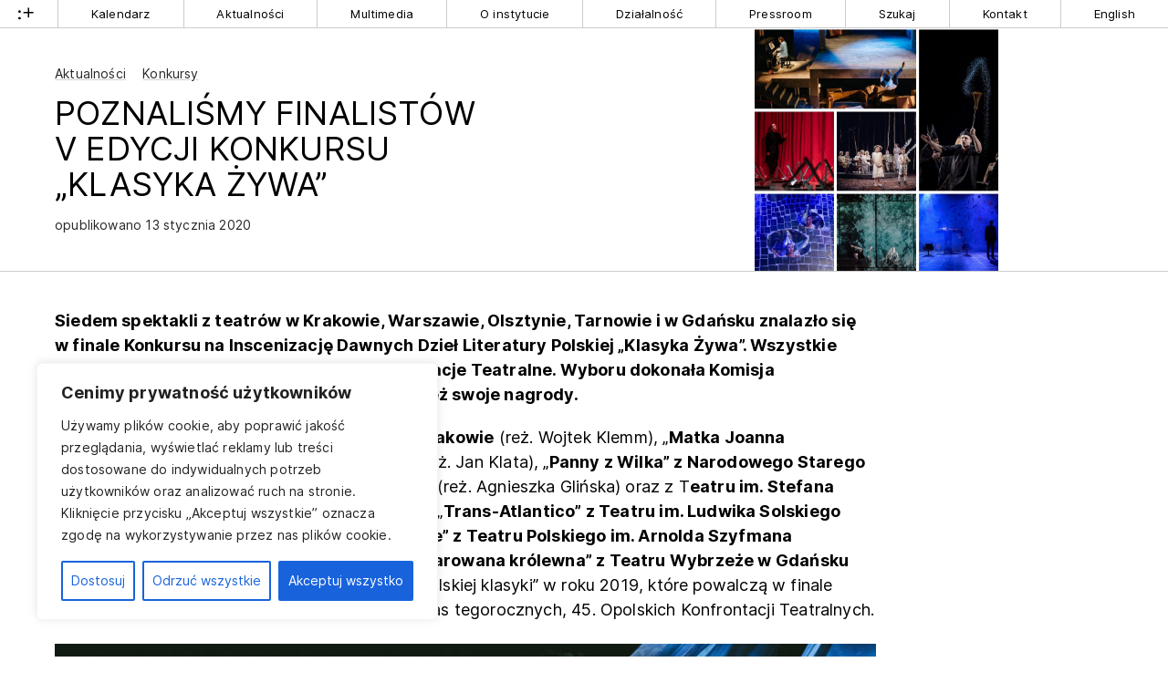

--- FILE ---
content_type: text/html; charset=UTF-8
request_url: https://www.instytut-teatralny.pl/2020/01/13/poznalismy-finalistow-v-edycji-konkursu-klasyka-zywa/
body_size: 17661
content:
<!DOCTYPE html>
<html class="no-mobile" lang="pl">
<head>
<meta http-equiv="Content-Type" content="text/html; charset=UTF-8">
<title>Poznaliśmy finalistów V edycji Konkursu &#8222;Klasyka Żywa&#8221; &mdash;  Instytut Teatralny im. Zbigniewa Raszewskiego</title>
<meta name="facebook-domain-verification" content="nu3t391h6hktvp5amu03ncglv1map2" />
<meta name="viewport" content="width=device-width,initial-scale=1,user-scalable=yes"> 
<link rel="alternate" type="application/rss+xml" title="RSS" href="/feed/"> 
<script>
	window.wp_is_mobile=false;
	window.imd='https://www.instytut-teatralny.pl/wp-content/themes/it_2022/img'; 
</script>



	<meta name="twitter:image" content="https://www.instytut-teatralny.pl/wp-content/uploads/2020/04/kolaz-jpg1.jpg">
	<meta property="og:image" content="https://www.instytut-teatralny.pl/wp-content/uploads/2020/04/kolaz-jpg1.jpg">	
	<meta property="og:image:width" content="800">
	<meta property="og:image:height" content="800">
		 

<meta name="description" content="Siedem spektakli z teatrów w Krakowie, Warszawie, Olsztynie, Tarnowie i w Gdańsku znalazło się w finale Konkursu na Inscenizację...">
<meta name="twitter:card" content="summary_large_image">
<meta name="twitter:title" content="Poznaliśmy finalistów V edycji Konkursu &#8222;Klasyka Żywa&#8221;   ">
<meta name="twitter:site" content="@inteatralny">
<meta name="twitter:description" content="Strona, na której dokumentujemy i opisujemy działalność Instytutu Teatralnego im. Zbigniewa Raszewskiego">
	

<meta name='robots' content='max-image-preview:large' />
	<style>img:is([sizes="auto" i], [sizes^="auto," i]) { contain-intrinsic-size: 3000px 1500px }</style>
	
<!-- Google Tag Manager for WordPress by gtm4wp.com -->
<script data-cfasync="false" data-pagespeed-no-defer>
	var gtm4wp_datalayer_name = "dataLayer";
	var dataLayer = dataLayer || [];
</script>
<!-- End Google Tag Manager for WordPress by gtm4wp.com --><link rel='dns-prefetch' href='//challenges.cloudflare.com' />
<link rel='stylesheet' id='theme-main-css' href='https://www.instytut-teatralny.pl/wp-content/uploads/wp-less/it_2022/style-a4e7efd078.css' type='text/css' media='all' />
<link rel='stylesheet' id='gutenberg-pdfjs-style-css' href='https://www.instytut-teatralny.pl/wp-content/plugins/pdfjs-viewer-shortcode/inc/../blocks/build/style-index.css?ver=1765401986' type='text/css' media='all' />
<style id='classic-theme-styles-inline-css' type='text/css'>
/*! This file is auto-generated */
.wp-block-button__link{color:#fff;background-color:#32373c;border-radius:9999px;box-shadow:none;text-decoration:none;padding:calc(.667em + 2px) calc(1.333em + 2px);font-size:1.125em}.wp-block-file__button{background:#32373c;color:#fff;text-decoration:none}
</style>
<link rel='stylesheet' id='contact-form-7-css' href='https://www.instytut-teatralny.pl/wp-content/plugins/contact-form-7/includes/css/styles.css?ver=6.1.4' type='text/css' media='all' />
<link rel='stylesheet' id='ari-fancybox-css' href='https://www.instytut-teatralny.pl/wp-content/plugins/ari-fancy-lightbox/assets/fancybox/jquery.fancybox.min.css?ver=1.4.1' type='text/css' media='all' />
<style id='ari-fancybox-inline-css' type='text/css'>
BODY .fancybox-container{z-index:200000}BODY .fancybox-is-open .fancybox-bg{opacity:0.87}BODY .fancybox-bg {background-color:#0f0f11}BODY .fancybox-thumbs {background-color:#ffffff}
</style>
<script type="text/javascript" id="cookie-law-info-js-extra">
/* <![CDATA[ */
var _ckyConfig = {"_ipData":[],"_assetsURL":"https:\/\/www.instytut-teatralny.pl\/wp-content\/plugins\/cookie-law-info\/lite\/frontend\/images\/","_publicURL":"https:\/\/www.instytut-teatralny.pl","_expiry":"365","_categories":[{"name":"niezb\u0119dny","slug":"necessary","isNecessary":true,"ccpaDoNotSell":true,"cookies":[{"cookieID":"PHPSESSID","domain":"instytut-teatralny.pl","provider":""},{"cookieID":"cookieyes-consent","domain":"instytut-teatralny.pl","provider":""}],"active":true,"defaultConsent":{"gdpr":true,"ccpa":true}},{"name":"Funkcjonalny","slug":"functional","isNecessary":false,"ccpaDoNotSell":true,"cookies":[],"active":true,"defaultConsent":{"gdpr":false,"ccpa":false}},{"name":"Analityka","slug":"analytics","isNecessary":false,"ccpaDoNotSell":true,"cookies":[{"cookieID":"_ga*, _gid","domain":"instytut-teatralny.pl","provider":"googletagmanager.com"},{"cookieID":"_fbp*","domain":"instytut-teatralny.pl","provider":"facebook.net"}],"active":true,"defaultConsent":{"gdpr":false,"ccpa":false}},{"name":"Wyst\u0119p","slug":"performance","isNecessary":false,"ccpaDoNotSell":true,"cookies":[],"active":true,"defaultConsent":{"gdpr":false,"ccpa":false}},{"name":"Reklama","slug":"advertisement","isNecessary":false,"ccpaDoNotSell":true,"cookies":[],"active":true,"defaultConsent":{"gdpr":false,"ccpa":false}}],"_activeLaw":"gdpr","_rootDomain":"","_block":"1","_showBanner":"1","_bannerConfig":{"settings":{"type":"box","preferenceCenterType":"popup","position":"bottom-left","applicableLaw":"gdpr"},"behaviours":{"reloadBannerOnAccept":false,"loadAnalyticsByDefault":false,"animations":{"onLoad":"animate","onHide":"sticky"}},"config":{"revisitConsent":{"status":true,"tag":"revisit-consent","position":"bottom-left","meta":{"url":"#"},"styles":{"background-color":"#0056A7"},"elements":{"title":{"type":"text","tag":"revisit-consent-title","status":true,"styles":{"color":"#0056a7"}}}},"preferenceCenter":{"toggle":{"status":true,"tag":"detail-category-toggle","type":"toggle","states":{"active":{"styles":{"background-color":"#1863DC"}},"inactive":{"styles":{"background-color":"#D0D5D2"}}}}},"categoryPreview":{"status":false,"toggle":{"status":true,"tag":"detail-category-preview-toggle","type":"toggle","states":{"active":{"styles":{"background-color":"#1863DC"}},"inactive":{"styles":{"background-color":"#D0D5D2"}}}}},"videoPlaceholder":{"status":true,"styles":{"background-color":"#000000","border-color":"#000000","color":"#ffffff"}},"readMore":{"status":false,"tag":"readmore-button","type":"link","meta":{"noFollow":true,"newTab":true},"styles":{"color":"#1863DC","background-color":"transparent","border-color":"transparent"}},"auditTable":{"status":true},"optOption":{"status":true,"toggle":{"status":true,"tag":"optout-option-toggle","type":"toggle","states":{"active":{"styles":{"background-color":"#1863dc"}},"inactive":{"styles":{"background-color":"#FFFFFF"}}}}}}},"_version":"3.3.5","_logConsent":"1","_tags":[{"tag":"accept-button","styles":{"color":"#FFFFFF","background-color":"#1863DC","border-color":"#1863DC"}},{"tag":"reject-button","styles":{"color":"#1863DC","background-color":"transparent","border-color":"#1863DC"}},{"tag":"settings-button","styles":{"color":"#1863DC","background-color":"transparent","border-color":"#1863DC"}},{"tag":"readmore-button","styles":{"color":"#1863DC","background-color":"transparent","border-color":"transparent"}},{"tag":"donotsell-button","styles":{"color":"#1863DC","background-color":"transparent","border-color":"transparent"}},{"tag":"accept-button","styles":{"color":"#FFFFFF","background-color":"#1863DC","border-color":"#1863DC"}},{"tag":"revisit-consent","styles":{"background-color":"#0056A7"}}],"_shortCodes":[{"key":"cky_readmore","content":"<a href=\"#\" class=\"cky-policy\" aria-label=\"Polityka Cookie\" target=\"_blank\" rel=\"noopener\" data-cky-tag=\"readmore-button\">Polityka Cookie<\/a>","tag":"readmore-button","status":false,"attributes":{"rel":"nofollow","target":"_blank"}},{"key":"cky_show_desc","content":"<button class=\"cky-show-desc-btn\" data-cky-tag=\"show-desc-button\" aria-label=\"Poka\u017c wi\u0119cej\">Poka\u017c wi\u0119cej<\/button>","tag":"show-desc-button","status":true,"attributes":[]},{"key":"cky_hide_desc","content":"<button class=\"cky-show-desc-btn\" data-cky-tag=\"hide-desc-button\" aria-label=\"Poka\u017c mniej\">Poka\u017c mniej<\/button>","tag":"hide-desc-button","status":true,"attributes":[]},{"key":"cky_category_toggle_label","content":"[cky_{{status}}_category_label] [cky_preference_{{category_slug}}_title]","tag":"","status":true,"attributes":[]},{"key":"cky_enable_category_label","content":"W\u0142\u0105czy\u0107","tag":"","status":true,"attributes":[]},{"key":"cky_disable_category_label","content":"Wy\u0142\u0105czy\u0107","tag":"","status":true,"attributes":[]},{"key":"cky_video_placeholder","content":"<div class=\"video-placeholder-normal\" data-cky-tag=\"video-placeholder\" id=\"[UNIQUEID]\"><p class=\"video-placeholder-text-normal\" data-cky-tag=\"placeholder-title\">Prosimy o zaakceptowanie zgody na pliki cookie<\/p><\/div>","tag":"","status":true,"attributes":[]},{"key":"cky_enable_optout_label","content":"W\u0142\u0105czy\u0107","tag":"","status":true,"attributes":[]},{"key":"cky_disable_optout_label","content":"Wy\u0142\u0105czy\u0107","tag":"","status":true,"attributes":[]},{"key":"cky_optout_toggle_label","content":"[cky_{{status}}_optout_label] [cky_optout_option_title]","tag":"","status":true,"attributes":[]},{"key":"cky_optout_option_title","content":"Nie sprzedawaj i nie udost\u0119pniaj moich danych osobowych","tag":"","status":true,"attributes":[]},{"key":"cky_optout_close_label","content":"Blisko","tag":"","status":true,"attributes":[]},{"key":"cky_preference_close_label","content":"Blisko","tag":"","status":true,"attributes":[]}],"_rtl":"","_language":"pl","_providersToBlock":[{"re":"googletagmanager.com","categories":["analytics"]},{"re":"facebook.net","categories":["analytics"]}]};
var _ckyStyles = {"css":".cky-overlay{background: #000000; opacity: 0.4; position: fixed; top: 0; left: 0; width: 100%; height: 100%; z-index: 99999999;}.cky-hide{display: none;}.cky-btn-revisit-wrapper{display: flex; align-items: center; justify-content: center; background: #0056a7; width: 45px; height: 45px; border-radius: 50%; position: fixed; z-index: 999999; cursor: pointer;}.cky-revisit-bottom-left{bottom: 15px; left: 15px;}.cky-revisit-bottom-right{bottom: 15px; right: 15px;}.cky-btn-revisit-wrapper .cky-btn-revisit{display: flex; align-items: center; justify-content: center; background: none; border: none; cursor: pointer; position: relative; margin: 0; padding: 0;}.cky-btn-revisit-wrapper .cky-btn-revisit img{max-width: fit-content; margin: 0; height: 30px; width: 30px;}.cky-revisit-bottom-left:hover::before{content: attr(data-tooltip); position: absolute; background: #4e4b66; color: #ffffff; left: calc(100% + 7px); font-size: 12px; line-height: 16px; width: max-content; padding: 4px 8px; border-radius: 4px;}.cky-revisit-bottom-left:hover::after{position: absolute; content: \"\"; border: 5px solid transparent; left: calc(100% + 2px); border-left-width: 0; border-right-color: #4e4b66;}.cky-revisit-bottom-right:hover::before{content: attr(data-tooltip); position: absolute; background: #4e4b66; color: #ffffff; right: calc(100% + 7px); font-size: 12px; line-height: 16px; width: max-content; padding: 4px 8px; border-radius: 4px;}.cky-revisit-bottom-right:hover::after{position: absolute; content: \"\"; border: 5px solid transparent; right: calc(100% + 2px); border-right-width: 0; border-left-color: #4e4b66;}.cky-revisit-hide{display: none;}.cky-consent-container{position: fixed; width: 440px; box-sizing: border-box; z-index: 9999999; border-radius: 6px;}.cky-consent-container .cky-consent-bar{background: #ffffff; border: 1px solid; padding: 20px 26px; box-shadow: 0 -1px 10px 0 #acabab4d; border-radius: 6px;}.cky-box-bottom-left{bottom: 40px; left: 40px;}.cky-box-bottom-right{bottom: 40px; right: 40px;}.cky-box-top-left{top: 40px; left: 40px;}.cky-box-top-right{top: 40px; right: 40px;}.cky-custom-brand-logo-wrapper .cky-custom-brand-logo{width: 100px; height: auto; margin: 0 0 12px 0;}.cky-notice .cky-title{color: #212121; font-weight: 700; font-size: 18px; line-height: 24px; margin: 0 0 12px 0;}.cky-notice-des *,.cky-preference-content-wrapper *,.cky-accordion-header-des *,.cky-gpc-wrapper .cky-gpc-desc *{font-size: 14px;}.cky-notice-des{color: #212121; font-size: 14px; line-height: 24px; font-weight: 400;}.cky-notice-des img{height: 25px; width: 25px;}.cky-consent-bar .cky-notice-des p,.cky-gpc-wrapper .cky-gpc-desc p,.cky-preference-body-wrapper .cky-preference-content-wrapper p,.cky-accordion-header-wrapper .cky-accordion-header-des p,.cky-cookie-des-table li div:last-child p{color: inherit; margin-top: 0; overflow-wrap: break-word;}.cky-notice-des P:last-child,.cky-preference-content-wrapper p:last-child,.cky-cookie-des-table li div:last-child p:last-child,.cky-gpc-wrapper .cky-gpc-desc p:last-child{margin-bottom: 0;}.cky-notice-des a.cky-policy,.cky-notice-des button.cky-policy{font-size: 14px; color: #1863dc; white-space: nowrap; cursor: pointer; background: transparent; border: 1px solid; text-decoration: underline;}.cky-notice-des button.cky-policy{padding: 0;}.cky-notice-des a.cky-policy:focus-visible,.cky-notice-des button.cky-policy:focus-visible,.cky-preference-content-wrapper .cky-show-desc-btn:focus-visible,.cky-accordion-header .cky-accordion-btn:focus-visible,.cky-preference-header .cky-btn-close:focus-visible,.cky-switch input[type=\"checkbox\"]:focus-visible,.cky-footer-wrapper a:focus-visible,.cky-btn:focus-visible{outline: 2px solid #1863dc; outline-offset: 2px;}.cky-btn:focus:not(:focus-visible),.cky-accordion-header .cky-accordion-btn:focus:not(:focus-visible),.cky-preference-content-wrapper .cky-show-desc-btn:focus:not(:focus-visible),.cky-btn-revisit-wrapper .cky-btn-revisit:focus:not(:focus-visible),.cky-preference-header .cky-btn-close:focus:not(:focus-visible),.cky-consent-bar .cky-banner-btn-close:focus:not(:focus-visible){outline: 0;}button.cky-show-desc-btn:not(:hover):not(:active){color: #1863dc; background: transparent;}button.cky-accordion-btn:not(:hover):not(:active),button.cky-banner-btn-close:not(:hover):not(:active),button.cky-btn-revisit:not(:hover):not(:active),button.cky-btn-close:not(:hover):not(:active){background: transparent;}.cky-consent-bar button:hover,.cky-modal.cky-modal-open button:hover,.cky-consent-bar button:focus,.cky-modal.cky-modal-open button:focus{text-decoration: none;}.cky-notice-btn-wrapper{display: flex; justify-content: flex-start; align-items: center; flex-wrap: wrap; margin-top: 16px;}.cky-notice-btn-wrapper .cky-btn{text-shadow: none; box-shadow: none;}.cky-btn{flex: auto; max-width: 100%; font-size: 14px; font-family: inherit; line-height: 24px; padding: 8px; font-weight: 500; margin: 0 8px 0 0; border-radius: 2px; cursor: pointer; text-align: center; text-transform: none; min-height: 0;}.cky-btn:hover{opacity: 0.8;}.cky-btn-customize{color: #1863dc; background: transparent; border: 2px solid #1863dc;}.cky-btn-reject{color: #1863dc; background: transparent; border: 2px solid #1863dc;}.cky-btn-accept{background: #1863dc; color: #ffffff; border: 2px solid #1863dc;}.cky-btn:last-child{margin-right: 0;}@media (max-width: 576px){.cky-box-bottom-left{bottom: 0; left: 0;}.cky-box-bottom-right{bottom: 0; right: 0;}.cky-box-top-left{top: 0; left: 0;}.cky-box-top-right{top: 0; right: 0;}}@media (max-width: 440px){.cky-box-bottom-left, .cky-box-bottom-right, .cky-box-top-left, .cky-box-top-right{width: 100%; max-width: 100%;}.cky-consent-container .cky-consent-bar{padding: 20px 0;}.cky-custom-brand-logo-wrapper, .cky-notice .cky-title, .cky-notice-des, .cky-notice-btn-wrapper{padding: 0 24px;}.cky-notice-des{max-height: 40vh; overflow-y: scroll;}.cky-notice-btn-wrapper{flex-direction: column; margin-top: 0;}.cky-btn{width: 100%; margin: 10px 0 0 0;}.cky-notice-btn-wrapper .cky-btn-customize{order: 2;}.cky-notice-btn-wrapper .cky-btn-reject{order: 3;}.cky-notice-btn-wrapper .cky-btn-accept{order: 1; margin-top: 16px;}}@media (max-width: 352px){.cky-notice .cky-title{font-size: 16px;}.cky-notice-des *{font-size: 12px;}.cky-notice-des, .cky-btn{font-size: 12px;}}.cky-modal.cky-modal-open{display: flex; visibility: visible; -webkit-transform: translate(-50%, -50%); -moz-transform: translate(-50%, -50%); -ms-transform: translate(-50%, -50%); -o-transform: translate(-50%, -50%); transform: translate(-50%, -50%); top: 50%; left: 50%; transition: all 1s ease;}.cky-modal{box-shadow: 0 32px 68px rgba(0, 0, 0, 0.3); margin: 0 auto; position: fixed; max-width: 100%; background: #ffffff; top: 50%; box-sizing: border-box; border-radius: 6px; z-index: 999999999; color: #212121; -webkit-transform: translate(-50%, 100%); -moz-transform: translate(-50%, 100%); -ms-transform: translate(-50%, 100%); -o-transform: translate(-50%, 100%); transform: translate(-50%, 100%); visibility: hidden; transition: all 0s ease;}.cky-preference-center{max-height: 79vh; overflow: hidden; width: 845px; overflow: hidden; flex: 1 1 0; display: flex; flex-direction: column; border-radius: 6px;}.cky-preference-header{display: flex; align-items: center; justify-content: space-between; padding: 22px 24px; border-bottom: 1px solid;}.cky-preference-header .cky-preference-title{font-size: 18px; font-weight: 700; line-height: 24px;}.cky-preference-header .cky-btn-close{margin: 0; cursor: pointer; vertical-align: middle; padding: 0; background: none; border: none; width: auto; height: auto; min-height: 0; line-height: 0; text-shadow: none; box-shadow: none;}.cky-preference-header .cky-btn-close img{margin: 0; height: 10px; width: 10px;}.cky-preference-body-wrapper{padding: 0 24px; flex: 1; overflow: auto; box-sizing: border-box;}.cky-preference-content-wrapper,.cky-gpc-wrapper .cky-gpc-desc{font-size: 14px; line-height: 24px; font-weight: 400; padding: 12px 0;}.cky-preference-content-wrapper{border-bottom: 1px solid;}.cky-preference-content-wrapper img{height: 25px; width: 25px;}.cky-preference-content-wrapper .cky-show-desc-btn{font-size: 14px; font-family: inherit; color: #1863dc; text-decoration: none; line-height: 24px; padding: 0; margin: 0; white-space: nowrap; cursor: pointer; background: transparent; border-color: transparent; text-transform: none; min-height: 0; text-shadow: none; box-shadow: none;}.cky-accordion-wrapper{margin-bottom: 10px;}.cky-accordion{border-bottom: 1px solid;}.cky-accordion:last-child{border-bottom: none;}.cky-accordion .cky-accordion-item{display: flex; margin-top: 10px;}.cky-accordion .cky-accordion-body{display: none;}.cky-accordion.cky-accordion-active .cky-accordion-body{display: block; padding: 0 22px; margin-bottom: 16px;}.cky-accordion-header-wrapper{cursor: pointer; width: 100%;}.cky-accordion-item .cky-accordion-header{display: flex; justify-content: space-between; align-items: center;}.cky-accordion-header .cky-accordion-btn{font-size: 16px; font-family: inherit; color: #212121; line-height: 24px; background: none; border: none; font-weight: 700; padding: 0; margin: 0; cursor: pointer; text-transform: none; min-height: 0; text-shadow: none; box-shadow: none;}.cky-accordion-header .cky-always-active{color: #008000; font-weight: 600; line-height: 24px; font-size: 14px;}.cky-accordion-header-des{font-size: 14px; line-height: 24px; margin: 10px 0 16px 0;}.cky-accordion-chevron{margin-right: 22px; position: relative; cursor: pointer;}.cky-accordion-chevron-hide{display: none;}.cky-accordion .cky-accordion-chevron i::before{content: \"\"; position: absolute; border-right: 1.4px solid; border-bottom: 1.4px solid; border-color: inherit; height: 6px; width: 6px; -webkit-transform: rotate(-45deg); -moz-transform: rotate(-45deg); -ms-transform: rotate(-45deg); -o-transform: rotate(-45deg); transform: rotate(-45deg); transition: all 0.2s ease-in-out; top: 8px;}.cky-accordion.cky-accordion-active .cky-accordion-chevron i::before{-webkit-transform: rotate(45deg); -moz-transform: rotate(45deg); -ms-transform: rotate(45deg); -o-transform: rotate(45deg); transform: rotate(45deg);}.cky-audit-table{background: #f4f4f4; border-radius: 6px;}.cky-audit-table .cky-empty-cookies-text{color: inherit; font-size: 12px; line-height: 24px; margin: 0; padding: 10px;}.cky-audit-table .cky-cookie-des-table{font-size: 12px; line-height: 24px; font-weight: normal; padding: 15px 10px; border-bottom: 1px solid; border-bottom-color: inherit; margin: 0;}.cky-audit-table .cky-cookie-des-table:last-child{border-bottom: none;}.cky-audit-table .cky-cookie-des-table li{list-style-type: none; display: flex; padding: 3px 0;}.cky-audit-table .cky-cookie-des-table li:first-child{padding-top: 0;}.cky-cookie-des-table li div:first-child{width: 100px; font-weight: 600; word-break: break-word; word-wrap: break-word;}.cky-cookie-des-table li div:last-child{flex: 1; word-break: break-word; word-wrap: break-word; margin-left: 8px;}.cky-footer-shadow{display: block; width: 100%; height: 40px; background: linear-gradient(180deg, rgba(255, 255, 255, 0) 0%, #ffffff 100%); position: absolute; bottom: calc(100% - 1px);}.cky-footer-wrapper{position: relative;}.cky-prefrence-btn-wrapper{display: flex; flex-wrap: wrap; align-items: center; justify-content: center; padding: 22px 24px; border-top: 1px solid;}.cky-prefrence-btn-wrapper .cky-btn{flex: auto; max-width: 100%; text-shadow: none; box-shadow: none;}.cky-btn-preferences{color: #1863dc; background: transparent; border: 2px solid #1863dc;}.cky-preference-header,.cky-preference-body-wrapper,.cky-preference-content-wrapper,.cky-accordion-wrapper,.cky-accordion,.cky-accordion-wrapper,.cky-footer-wrapper,.cky-prefrence-btn-wrapper{border-color: inherit;}@media (max-width: 845px){.cky-modal{max-width: calc(100% - 16px);}}@media (max-width: 576px){.cky-modal{max-width: 100%;}.cky-preference-center{max-height: 100vh;}.cky-prefrence-btn-wrapper{flex-direction: column;}.cky-accordion.cky-accordion-active .cky-accordion-body{padding-right: 0;}.cky-prefrence-btn-wrapper .cky-btn{width: 100%; margin: 10px 0 0 0;}.cky-prefrence-btn-wrapper .cky-btn-reject{order: 3;}.cky-prefrence-btn-wrapper .cky-btn-accept{order: 1; margin-top: 0;}.cky-prefrence-btn-wrapper .cky-btn-preferences{order: 2;}}@media (max-width: 425px){.cky-accordion-chevron{margin-right: 15px;}.cky-notice-btn-wrapper{margin-top: 0;}.cky-accordion.cky-accordion-active .cky-accordion-body{padding: 0 15px;}}@media (max-width: 352px){.cky-preference-header .cky-preference-title{font-size: 16px;}.cky-preference-header{padding: 16px 24px;}.cky-preference-content-wrapper *, .cky-accordion-header-des *{font-size: 12px;}.cky-preference-content-wrapper, .cky-preference-content-wrapper .cky-show-more, .cky-accordion-header .cky-always-active, .cky-accordion-header-des, .cky-preference-content-wrapper .cky-show-desc-btn, .cky-notice-des a.cky-policy{font-size: 12px;}.cky-accordion-header .cky-accordion-btn{font-size: 14px;}}.cky-switch{display: flex;}.cky-switch input[type=\"checkbox\"]{position: relative; width: 44px; height: 24px; margin: 0; background: #d0d5d2; -webkit-appearance: none; border-radius: 50px; cursor: pointer; outline: 0; border: none; top: 0;}.cky-switch input[type=\"checkbox\"]:checked{background: #1863dc;}.cky-switch input[type=\"checkbox\"]:before{position: absolute; content: \"\"; height: 20px; width: 20px; left: 2px; bottom: 2px; border-radius: 50%; background-color: white; -webkit-transition: 0.4s; transition: 0.4s; margin: 0;}.cky-switch input[type=\"checkbox\"]:after{display: none;}.cky-switch input[type=\"checkbox\"]:checked:before{-webkit-transform: translateX(20px); -ms-transform: translateX(20px); transform: translateX(20px);}@media (max-width: 425px){.cky-switch input[type=\"checkbox\"]{width: 38px; height: 21px;}.cky-switch input[type=\"checkbox\"]:before{height: 17px; width: 17px;}.cky-switch input[type=\"checkbox\"]:checked:before{-webkit-transform: translateX(17px); -ms-transform: translateX(17px); transform: translateX(17px);}}.cky-consent-bar .cky-banner-btn-close{position: absolute; right: 9px; top: 5px; background: none; border: none; cursor: pointer; padding: 0; margin: 0; min-height: 0; line-height: 0; height: auto; width: auto; text-shadow: none; box-shadow: none;}.cky-consent-bar .cky-banner-btn-close img{height: 9px; width: 9px; margin: 0;}.cky-notice-group{font-size: 14px; line-height: 24px; font-weight: 400; color: #212121;}.cky-notice-btn-wrapper .cky-btn-do-not-sell{font-size: 14px; line-height: 24px; padding: 6px 0; margin: 0; font-weight: 500; background: none; border-radius: 2px; border: none; cursor: pointer; text-align: left; color: #1863dc; background: transparent; border-color: transparent; box-shadow: none; text-shadow: none;}.cky-consent-bar .cky-banner-btn-close:focus-visible,.cky-notice-btn-wrapper .cky-btn-do-not-sell:focus-visible,.cky-opt-out-btn-wrapper .cky-btn:focus-visible,.cky-opt-out-checkbox-wrapper input[type=\"checkbox\"].cky-opt-out-checkbox:focus-visible{outline: 2px solid #1863dc; outline-offset: 2px;}@media (max-width: 440px){.cky-consent-container{width: 100%;}}@media (max-width: 352px){.cky-notice-des a.cky-policy, .cky-notice-btn-wrapper .cky-btn-do-not-sell{font-size: 12px;}}.cky-opt-out-wrapper{padding: 12px 0;}.cky-opt-out-wrapper .cky-opt-out-checkbox-wrapper{display: flex; align-items: center;}.cky-opt-out-checkbox-wrapper .cky-opt-out-checkbox-label{font-size: 16px; font-weight: 700; line-height: 24px; margin: 0 0 0 12px; cursor: pointer;}.cky-opt-out-checkbox-wrapper input[type=\"checkbox\"].cky-opt-out-checkbox{background-color: #ffffff; border: 1px solid black; width: 20px; height: 18.5px; margin: 0; -webkit-appearance: none; position: relative; display: flex; align-items: center; justify-content: center; border-radius: 2px; cursor: pointer;}.cky-opt-out-checkbox-wrapper input[type=\"checkbox\"].cky-opt-out-checkbox:checked{background-color: #1863dc; border: none;}.cky-opt-out-checkbox-wrapper input[type=\"checkbox\"].cky-opt-out-checkbox:checked::after{left: 6px; bottom: 4px; width: 7px; height: 13px; border: solid #ffffff; border-width: 0 3px 3px 0; border-radius: 2px; -webkit-transform: rotate(45deg); -ms-transform: rotate(45deg); transform: rotate(45deg); content: \"\"; position: absolute; box-sizing: border-box;}.cky-opt-out-checkbox-wrapper.cky-disabled .cky-opt-out-checkbox-label,.cky-opt-out-checkbox-wrapper.cky-disabled input[type=\"checkbox\"].cky-opt-out-checkbox{cursor: no-drop;}.cky-gpc-wrapper{margin: 0 0 0 32px;}.cky-footer-wrapper .cky-opt-out-btn-wrapper{display: flex; flex-wrap: wrap; align-items: center; justify-content: center; padding: 22px 24px;}.cky-opt-out-btn-wrapper .cky-btn{flex: auto; max-width: 100%; text-shadow: none; box-shadow: none;}.cky-opt-out-btn-wrapper .cky-btn-cancel{border: 1px solid #dedfe0; background: transparent; color: #858585;}.cky-opt-out-btn-wrapper .cky-btn-confirm{background: #1863dc; color: #ffffff; border: 1px solid #1863dc;}@media (max-width: 352px){.cky-opt-out-checkbox-wrapper .cky-opt-out-checkbox-label{font-size: 14px;}.cky-gpc-wrapper .cky-gpc-desc, .cky-gpc-wrapper .cky-gpc-desc *{font-size: 12px;}.cky-opt-out-checkbox-wrapper input[type=\"checkbox\"].cky-opt-out-checkbox{width: 16px; height: 16px;}.cky-opt-out-checkbox-wrapper input[type=\"checkbox\"].cky-opt-out-checkbox:checked::after{left: 5px; bottom: 4px; width: 3px; height: 9px;}.cky-gpc-wrapper{margin: 0 0 0 28px;}}.video-placeholder-youtube{background-size: 100% 100%; background-position: center; background-repeat: no-repeat; background-color: #b2b0b059; position: relative; display: flex; align-items: center; justify-content: center; max-width: 100%;}.video-placeholder-text-youtube{text-align: center; align-items: center; padding: 10px 16px; background-color: #000000cc; color: #ffffff; border: 1px solid; border-radius: 2px; cursor: pointer;}.video-placeholder-normal{background-image: url(\"\/wp-content\/plugins\/cookie-law-info\/lite\/frontend\/images\/placeholder.svg\"); background-size: 80px; background-position: center; background-repeat: no-repeat; background-color: #b2b0b059; position: relative; display: flex; align-items: flex-end; justify-content: center; max-width: 100%;}.video-placeholder-text-normal{align-items: center; padding: 10px 16px; text-align: center; border: 1px solid; border-radius: 2px; cursor: pointer;}.cky-rtl{direction: rtl; text-align: right;}.cky-rtl .cky-banner-btn-close{left: 9px; right: auto;}.cky-rtl .cky-notice-btn-wrapper .cky-btn:last-child{margin-right: 8px;}.cky-rtl .cky-notice-btn-wrapper .cky-btn:first-child{margin-right: 0;}.cky-rtl .cky-notice-btn-wrapper{margin-left: 0; margin-right: 15px;}.cky-rtl .cky-prefrence-btn-wrapper .cky-btn{margin-right: 8px;}.cky-rtl .cky-prefrence-btn-wrapper .cky-btn:first-child{margin-right: 0;}.cky-rtl .cky-accordion .cky-accordion-chevron i::before{border: none; border-left: 1.4px solid; border-top: 1.4px solid; left: 12px;}.cky-rtl .cky-accordion.cky-accordion-active .cky-accordion-chevron i::before{-webkit-transform: rotate(-135deg); -moz-transform: rotate(-135deg); -ms-transform: rotate(-135deg); -o-transform: rotate(-135deg); transform: rotate(-135deg);}@media (max-width: 768px){.cky-rtl .cky-notice-btn-wrapper{margin-right: 0;}}@media (max-width: 576px){.cky-rtl .cky-notice-btn-wrapper .cky-btn:last-child{margin-right: 0;}.cky-rtl .cky-prefrence-btn-wrapper .cky-btn{margin-right: 0;}.cky-rtl .cky-accordion.cky-accordion-active .cky-accordion-body{padding: 0 22px 0 0;}}@media (max-width: 425px){.cky-rtl .cky-accordion.cky-accordion-active .cky-accordion-body{padding: 0 15px 0 0;}}.cky-rtl .cky-opt-out-btn-wrapper .cky-btn{margin-right: 12px;}.cky-rtl .cky-opt-out-btn-wrapper .cky-btn:first-child{margin-right: 0;}.cky-rtl .cky-opt-out-checkbox-wrapper .cky-opt-out-checkbox-label{margin: 0 12px 0 0;}"};
/* ]]> */
</script>
<script type="text/javascript" src="https://www.instytut-teatralny.pl/wp-content/plugins/cookie-law-info/lite/frontend/js/script.min.js?ver=3.3.5" id="cookie-law-info-js"></script>
<script type="text/javascript" src="https://www.instytut-teatralny.pl/wp-includes/js/jquery/jquery.min.js?ver=3.7.1" id="jquery-core-js"></script>
<script type="text/javascript" src="https://www.instytut-teatralny.pl/wp-includes/js/jquery/jquery-migrate.min.js?ver=3.4.1" id="jquery-migrate-js"></script>
<script type="text/javascript" src="https://www.instytut-teatralny.pl/wp-content/themes/it_2022/lib/site.js?ver=251021-141428" id="custom_js-js"></script>
<script type="text/javascript" id="ari-fancybox-js-extra">
/* <![CDATA[ */
var ARI_FANCYBOX = {"lightbox":{"buttons":["thumbs","close"],"backFocus":false,"trapFocus":false,"thumbs":{"hideOnClose":false},"touch":{"vertical":true,"momentum":true},"lang":"custom","i18n":{"custom":{"PREV":"Previous","NEXT":"Next","PLAY_START":"Start slideshow (P)","PLAY_STOP":"Stop slideshow (P)","FULL_SCREEN":"Full screen (F)","THUMBS":"Thumbnails (G)","CLOSE":"Close (Esc)","ERROR":"The requested content cannot be loaded. <br\/> Please try again later."}}},"convert":{"wp_gallery":{"convert":false},"images":{"convert":true,"grouping_selector":"[data-gallery]"}},"sanitize":null,"viewers":{"pdfjs":{"url":"https:\/\/www.instytut-teatralny.pl\/wp-content\/plugins\/ari-fancy-lightbox\/assets\/pdfjs\/web\/viewer.html"}}};
/* ]]> */
</script>
<script type="text/javascript" src="https://www.instytut-teatralny.pl/wp-content/plugins/ari-fancy-lightbox/assets/fancybox/jquery.fancybox.min.js?ver=1.4.1" id="ari-fancybox-js"></script>
<link rel="canonical" href="https://www.instytut-teatralny.pl/2020/01/13/poznalismy-finalistow-v-edycji-konkursu-klasyka-zywa/" />
<style id="cky-style-inline">[data-cky-tag]{visibility:hidden;}</style>		<style type="text/css">.pp-podcast {opacity: 0;}</style>
		
<!-- Google Tag Manager for WordPress by gtm4wp.com -->
<!-- GTM Container placement set to footer -->
<script data-cfasync="false" data-pagespeed-no-defer type="text/javascript">
	var dataLayer_content = {"pagePostType":"post","pagePostType2":"single-post","pageCategory":["aktualnosci","konkursy"],"pagePostAuthor":"Komunikacja"};
	dataLayer.push( dataLayer_content );
</script>
<script data-cfasync="false" data-pagespeed-no-defer type="text/javascript">
(function(w,d,s,l,i){w[l]=w[l]||[];w[l].push({'gtm.start':
new Date().getTime(),event:'gtm.js'});var f=d.getElementsByTagName(s)[0],
j=d.createElement(s),dl=l!='dataLayer'?'&l='+l:'';j.async=true;j.src=
'//www.googletagmanager.com/gtm.js?id='+i+dl;f.parentNode.insertBefore(j,f);
})(window,document,'script','dataLayer','GTM-N2VTNDL');
</script>
<!-- End Google Tag Manager for WordPress by gtm4wp.com -->
<!-- Meta Pixel Code -->
<script type='text/javascript'>
!function(f,b,e,v,n,t,s){if(f.fbq)return;n=f.fbq=function(){n.callMethod?
n.callMethod.apply(n,arguments):n.queue.push(arguments)};if(!f._fbq)f._fbq=n;
n.push=n;n.loaded=!0;n.version='2.0';n.queue=[];t=b.createElement(e);t.async=!0;
t.src=v;s=b.getElementsByTagName(e)[0];s.parentNode.insertBefore(t,s)}(window,
document,'script','https://connect.facebook.net/en_US/fbevents.js?v=next');
</script>
<!-- End Meta Pixel Code -->

      <script type='text/javascript'>
        var url = window.location.origin + '?ob=open-bridge';
        fbq('set', 'openbridge', '443026233209416', url);
      </script>
    <script type='text/javascript'>fbq('init', '443026233209416', {}, {
    "agent": "wordpress-6.7.4-3.0.16"
})</script><script type='text/javascript'>
    fbq('track', 'PageView', []);
  </script>
<!-- Meta Pixel Code -->
<noscript>
<img height="1" width="1" style="display:none" alt="fbpx"
src="https://www.facebook.com/tr?id=443026233209416&ev=PageView&noscript=1" />
</noscript>
<!-- End Meta Pixel Code -->

<link href="https://www.instytut-teatralny.pl/wp-content/themes/it_2022/fonts/inter/inter.css" rel="stylesheet">
<link href="https://www.instytut-teatralny.pl/wp-content/themes/it_2022/fonts/fa/css/font-awesome.min.css" rel="stylesheet">  

<link href="https://www.instytut-teatralny.pl/wp-content/themes/it_2022/lib/slick/slick.css" rel="stylesheet">
<script async src="https://www.googletagmanager.com/gtag/js?id=UA-10715057-1"></script>
<script>
	window.dataLayer = window.dataLayer || [];
	function gtag() {
		dataLayer.push(arguments);
	}
	gtag('js', new Date());
	gtag('config', 'UA-10715057-1');
</script>
<body class="post-template-default single single-post postid-1894 single-format-standard cat-aktualnosci cat-konkursy">
	<nav aria-label="Menu mobilne" class="block-mobilenav mobile-show">
		<a href="https://www.instytut-teatralny.pl"><img class="logo" src="https://www.instytut-teatralny.pl/wp-content/themes/it_2022/img/instytut_teatralny_logo_mini.svg" alt="instytut teatralny logo"></a>

		<button class="js-hamb noprint" aria-label="Przycisk pokaż Menu"><img alt="MENU" src="https://www.instytut-teatralny.pl/wp-content/themes/it_2022/img/hamb.svg"></button>
	</nav>
	<nav class="block-topnav" aria-label="Menu główne">
		<div class="row row1">
						<div class="menu-mainmenu-container"><ul id="menu-mainmenu" class="menu">			<li class="logo mobile-hide"><a href="https://www.instytut-teatralny.pl"><img src="https://www.instytut-teatralny.pl/wp-content/themes/it_2022/img/instytut_teatralny_logo_mini.svg" alt="instytut teatralny logo"></a></li>
			<li id="menu-item-12059" class="menu-item menu-item-type-post_type menu-item-object-page menu-item-12059"><a href="https://www.instytut-teatralny.pl/kalendarz/">Kalendarz</a></li>
<li id="menu-item-3314" class="menu-item menu-item-type-taxonomy menu-item-object-category current-post-ancestor current-menu-parent current-post-parent menu-item-has-children menu-item-3314"><a href="https://www.instytut-teatralny.pl/category/aktualnosci/">Aktualności</a>
<ul class="sub-menu">
	<li id="menu-item-28243" class="menu-item menu-item-type-taxonomy menu-item-object-category menu-item-28243"><a href="https://www.instytut-teatralny.pl/category/aktualnosci-archiwalne/">Archiwalne</a></li>
</ul>
</li>
<li id="menu-item-59192" class="menu-item menu-item-type-post_type menu-item-object-page menu-item-has-children menu-item-59192"><a href="https://www.instytut-teatralny.pl/multimedia/">Multimedia</a>
<ul class="sub-menu">
	<li id="menu-item-12089" class="menu-item menu-item-type-taxonomy menu-item-object-category menu-item-12089"><a href="https://www.instytut-teatralny.pl/category/galeria/">Fotogalerie</a></li>
	<li id="menu-item-12090" class="menu-item menu-item-type-post_type_archive menu-item-object-video menu-item-12090"><a href="https://www.instytut-teatralny.pl/videos/">Wideo</a></li>
	<li id="menu-item-28652" class="menu-item menu-item-type-post_type menu-item-object-page menu-item-28652"><a href="https://www.instytut-teatralny.pl/podcast/">Podcast :+</a></li>
</ul>
</li>
<li id="menu-item-1268" class="menu-item menu-item-type-post_type menu-item-object-page menu-item-has-children menu-item-1268"><a href="https://www.instytut-teatralny.pl/o-instytucie/">O instytucie</a>
<ul class="sub-menu">
	<li id="menu-item-2287" class="menu-item menu-item-type-post_type menu-item-object-page menu-item-2287"><a href="https://www.instytut-teatralny.pl/o-instytucie/idea-i-misja/">Idea i misja</a></li>
	<li id="menu-item-2289" class="menu-item menu-item-type-post_type menu-item-object-page menu-item-2289"><a href="https://www.instytut-teatralny.pl/o-instytucie/patron/">Patron</a></li>
	<li id="menu-item-2290" class="menu-item menu-item-type-post_type menu-item-object-page menu-item-2290"><a href="https://www.instytut-teatralny.pl/o-instytucie/siedziba/">Siedziba</a></li>
	<li id="menu-item-2288" class="menu-item menu-item-type-post_type menu-item-object-page menu-item-2288"><a href="https://www.instytut-teatralny.pl/o-instytucie/zespol/">Zespół</a></li>
	<li id="menu-item-33078" class="menu-item menu-item-type-post_type menu-item-object-page menu-item-33078"><a href="https://www.instytut-teatralny.pl/o-instytucie/sala/">Sala teatralna</a></li>
</ul>
</li>
<li id="menu-item-771" class="menu-item menu-item-type-post_type menu-item-object-page menu-item-has-children menu-item-771"><a href="https://www.instytut-teatralny.pl/dzialalnosc/">Działalność</a>
<ul class="sub-menu">
	<li id="menu-item-2291" class="menu-item menu-item-type-post_type menu-item-object-page menu-item-2291"><a href="https://www.instytut-teatralny.pl/dzialalnosc/dokumentowanie-teatru/">Dokumentowanie teatru</a></li>
	<li id="menu-item-2297" class="menu-item menu-item-type-post_type menu-item-object-page menu-item-2297"><a href="https://www.instytut-teatralny.pl/dzialalnosc/projekty-i-programy/">Projekty i Programy</a></li>
	<li id="menu-item-2298" class="menu-item menu-item-type-post_type menu-item-object-page menu-item-2298"><a href="https://www.instytut-teatralny.pl/dzialalnosc/konkursy/">Konkursy</a></li>
	<li id="menu-item-2293" class="menu-item menu-item-type-post_type menu-item-object-page menu-item-2293"><a href="https://www.instytut-teatralny.pl/dzialalnosc/publikacje/">Publikacje</a></li>
	<li id="menu-item-28756" class="menu-item menu-item-type-post_type menu-item-object-page menu-item-28756"><a href="https://www.instytut-teatralny.pl/dzialalnosc/raporty-i-badania/">Raporty i badania</a></li>
	<li id="menu-item-2296" class="menu-item menu-item-type-post_type menu-item-object-page menu-item-2296"><a href="https://www.instytut-teatralny.pl/dzialalnosc/wspolpraca-z-zagranica/">Współpraca z zagranicą</a></li>
	<li id="menu-item-2292" class="menu-item menu-item-type-post_type menu-item-object-page menu-item-2292"><a href="https://www.instytut-teatralny.pl/dzialalnosc/pedagogika-teatru/">Pedagogika teatru</a></li>
	<li id="menu-item-2295" class="menu-item menu-item-type-post_type menu-item-object-page menu-item-2295"><a href="https://www.instytut-teatralny.pl/dzialalnosc/biblioteka/">Biblioteka i Czytelnia</a></li>
	<li id="menu-item-2294" class="menu-item menu-item-type-post_type menu-item-object-page menu-item-2294"><a href="https://www.instytut-teatralny.pl/dzialalnosc/ksiegarnia-prospero/">Księgarnia Prospero</a></li>
	<li id="menu-item-2299" class="menu-item menu-item-type-post_type menu-item-object-page menu-item-2299"><a href="https://www.instytut-teatralny.pl/dzialalnosc/nasze-strony/">Nasze strony</a></li>
</ul>
</li>
<li id="menu-item-2306" class="menu-item menu-item-type-post_type menu-item-object-page menu-item-2306"><a href="https://www.instytut-teatralny.pl/pressroom/">Pressroom</a></li>
<li id="menu-item-2316" class="menu-item menu-item-type-post_type menu-item-object-page menu-item-2316"><a href="https://www.instytut-teatralny.pl/tematy/">Szukaj</a></li>
<li id="menu-item-2311" class="menu-item menu-item-type-post_type menu-item-object-page menu-item-has-children menu-item-2311"><a href="https://www.instytut-teatralny.pl/kontakt/">Kontakt</a>
<ul class="sub-menu">
	<li id="menu-item-32288" class="menu-item menu-item-type-custom menu-item-object-custom menu-item-32288"><a href="https://www.instytut-teatralny.pl/o-instytucie/zespol/">Pracownicy</a></li>
	<li id="menu-item-43143" class="menu-item menu-item-type-post_type menu-item-object-page menu-item-43143"><a href="https://www.instytut-teatralny.pl/godziny-otwarcia/">Godziny otwarcia</a></li>
	<li id="menu-item-28674" class="menu-item menu-item-type-post_type menu-item-object-page menu-item-28674"><a href="https://www.instytut-teatralny.pl/newsletter/">Newsletter :+</a></li>
</ul>
</li>
<li id="menu-item-38903" class="menu-item menu-item-type-custom menu-item-object-custom menu-item-38903"><a href="https://english.instytut-teatralny.pl/">English</a></li>
</ul></div>		</div>

			</nav>

	<main class="mainwrap" role="main"> 
<article class="block-post post">
	<div class="layout-article_row">
		<header class="mod-twopane">
			<a data-gallery href="https://www.instytut-teatralny.pl/wp-content/uploads/2020/04/kolaz-jpg1.jpg" class="bg mobile-hide" style="background-image: url(https://www.instytut-teatralny.pl/wp-content/uploads/2020/04/kolaz-jpg1.jpg)">
			</a>
							<img src="https://www.instytut-teatralny.pl/wp-content/uploads/2020/04/kolaz-jpg1.jpg" class="mobile-show" alt="Poznaliśmy finalistów V&nbsp;edycji Konkursu &#8222;Klasyka Żywa&#8221;">
						<div class="fg">
				<div class="wrap-out">
					
					<div class="meta">
						
																					<span><a href="/category/aktualnosci">Aktualności</a></span>
															<span><a href="/category/konkursy">Konkursy</a></span>
																								</div>
					
					
					<h1>Poznaliśmy finalistów V&nbsp;edycji Konkursu &#8222;Klasyka Żywa&#8221;</h1>
					<div class="lead"></div>
					<div class="meta with-margt mod-faded">
													<div class="meta__item">opublikowano 13 stycznia 2020</div>
																	</div>
					
										
				</div>
			</div>


		</header>
	</div>
		

	<div class="layout-article_row">
							<section class="main">
				<div class="wrap-out ">
					
							<div class="stdtxt postcontent">
				<p><strong>Siedem spektakli z&nbsp;teatrów w&nbsp;Krakowie, Warszawie, Olsztynie, Tarnowie i&nbsp;w&nbsp;Gdańsku znalazło się w&nbsp;finale Konkursu na&nbsp;Inscenizację Dawnych Dzieł Literatury Polskiej &#8222;Klasyka Żywa&#8221;. Wszystkie zostaną zaproszone na&nbsp;45. Opolskie Konfrontacje Teatralne. Wyboru dokonała Komisja Artystyczna Konkursu, która przyznała również swoje nagrody.</strong></p>
<p><strong>&#8222;Lalka&#8221; z&nbsp;Teatru im. Juliusza Słowackiego w&nbsp;Krakowie</strong> (reż. Wojtek Klemm), &#8222;<strong>Matka Joanna od&nbsp;Aniołów&#8221; z&nbsp;Nowego Teatru w&nbsp;Warszawie</strong> (reż. Jan Klata), &#8222;<strong>Panny z&nbsp;Wilka&#8221; z&nbsp;Narodowego Starego Teatru im. Heleny Modrzejewskiej w&nbsp;Krakowie </strong>(reż. Agnieszka Glińska) oraz z&nbsp;T<strong>eatru im. Stefana Jaracza w&nbsp;Olsztynie</strong> (reż. Krzysztof Rekowski), &#8222;<strong>Trans-Atlantico&#8221; z&nbsp;Teatru im. Ludwika Solskiego w&nbsp;Tarnowie</strong> (reż. Tomasz Gawron), &#8222;<strong>Wyzwolenie&#8221; z&nbsp;Teatru Polskiego im. Arnolda Szyfmana w&nbsp;Warszawie </strong>(reż. Anna Augustynowicz), <strong>&#8222;Zaczarowana królewna&#8221; z&nbsp;Teatru Wybrzeże w&nbsp;Gdańsku</strong> (reż. Michał Derlatka) &#8211; to&nbsp;najlepsze spektakle &#8222;polskiej klasyki&#8221; w&nbsp;roku 2019, które powalczą w&nbsp;finale ogólnopolskiego konkursu &#8222;Klasyka Żywa&#8221; podczas tegorocznych, 45. Opolskich Konfrontacji Teatralnych.</p>
<div id="attachment_3461" style="width: 970px" class="wp-caption alignnone"><img fetchpriority="high" decoding="async" aria-describedby="caption-attachment-3461" class="size-full wp-image-3461" src="http://nowy.instytut-teatralny.pl/wp-content/uploads/2020/01/image-processing20200113-13468-zdm4ih.jpg" alt="" width="960" height="641" srcset="https://www.instytut-teatralny.pl/wp-content/uploads/2020/01/image-processing20200113-13468-zdm4ih.jpg 960w, https://www.instytut-teatralny.pl/wp-content/uploads/2020/01/image-processing20200113-13468-zdm4ih-600x401.jpg 600w, https://www.instytut-teatralny.pl/wp-content/uploads/2020/01/image-processing20200113-13468-zdm4ih-150x100.jpg 150w, https://www.instytut-teatralny.pl/wp-content/uploads/2020/01/image-processing20200113-13468-zdm4ih-768x513.jpg 768w" sizes="(max-width: 960px) 100vw, 960px" /><p id="caption-attachment-3461" class="wp-caption-text">&#8222;Dziękuję za&nbsp;różę&#8221;, Bałtycki Teatr Dramatyczny im. Juliusza Słowackiego w&nbsp;Koszalinie, fot. Izabela Rogowska</p></div>
<p>Komisja Artystyczna zdecydowała również o&nbsp;przyznaniu nagród dodatkowych twórcom przedstawień niezakwalifikowanych do&nbsp;finału Konkursu. Wyróżniono Dominikę Knapik za&nbsp;choreografię spektaklu &#8222;Baba-Dziwo&#8221; (Teatr Dramatyczny im. Jerzego Szaniawskiego w&nbsp;Wałbrzychu), Sarę Celler-Jezierską za&nbsp;rolę Petroniki Selen-Gondor w&nbsp;spektaklu &#8222;Baba-Dziwo&#8221; w&nbsp;reżyserii Dominiki Knapik (Teatr Dramatyczny im. Jerzego Szaniawskiego w&nbsp;Wałbrzychu), Rafała Gąsowskiego za&nbsp;wszystkie role w&nbsp;spektaklu &#8222;Teatr, którego nie było&#8221; w&nbsp;reżyserii Piotra Tomaszuka (Teatr Wierszalin w&nbsp;Supraślu), Andrzeja Błażewicza i&nbsp;Pawła Sablika za&nbsp;nowatorskie odczytanie &#8222;Ślubów panieńskich&#8221; Aleksandra Fredry (Teatr Polski w&nbsp;Poznaniu) oraz zespół aktorski spektaklu &#8222;Dwór nad Narwią&#8221; w&nbsp;reżyserii Artura Tyszkiewicza (Teatr Ateneum im. Stefana Jaracza w&nbsp;Warszawie).</p>
<p>Przyznana została również Nagroda Specjalna dla teatru, który w&nbsp;sposób interesujący podjął próbę inscenizacji tekstu z&nbsp;repertuaru Reduty w&nbsp;związku z&nbsp;obchodami 100-lecia Reduty. Do&nbsp;Konkursu zgłoszono 9&nbsp;spektakli, które znajdowały się w&nbsp;repertuarze Teatru Juliusza Osterwy. Nagrodę w&nbsp;wysokości 30&nbsp;000&nbsp;zł przyznano Teatrowi Polskiemu im. Hieronima Konieczki w&nbsp;Bydgoszczy za&nbsp;spektakl &#8222;Ptak&#8221; Jerzego Szaniawskiego w&nbsp;reżyserii Magdy Drab.</p>
<p>Finałowa lista spektakli to&nbsp;efekt prac Komisji Artystycznej w&nbsp;składzie: Patryk Kencki (przewodniczący), Tomasz Domagała, Jagoda Hernik Spalińska, Maria Marcinkiewicz-Górna, Rafał Węgrzyniak, Agnieszka Wójtowicz, Kalina Zalewska. Członkowie Komisji wyłonili finalistów z&nbsp;41&nbsp;zgłoszonych do&nbsp;konkursu przedstawień.</p>
<p>Najlepsze ubiegłoroczne wystawienia polskich klasyków zaprezentowane zostaną podczas 45. Opolskich Konfrontacji Teatralnych / &#8222;Klasyka Żywa&#8221; (Teatr im. Jana Kochanowskiego), które w&nbsp;tym roku – wyjątkowo, z&nbsp;powodu remontu Teatru – odbędą się jesienią 2020. Podczas festiwalu powalczą o&nbsp;główne nagrody konkursu, m.in. za&nbsp;reżyserię, scenografię czy muzykę, oraz o&nbsp;Nagrodę Główną im. Wojciecha Bogusławskiego. Laureatów wyłoni Jury, w&nbsp;którego skład – jak co&nbsp;roku – wejdą znawcy teatru i&nbsp;dramatu, teoretycy i&nbsp;praktycy.</p>
<p>W ubiegłym roku w&nbsp;finale konkursu &#8222;Klasyka Żywa&#8221; również znalazło się 7&nbsp;spektakli, z&nbsp;których najlepszym, decyzją jurorów 44. Opolskich Konfrontacji Teatralnych / &#8222;Klasyka Żywa&#8221; okazał się &#8222;Beniowski. Ballada bez bohatera&#8221; Juliusza Słowackiego w&nbsp;reżyserii Małgorzaty Warsickiej z&nbsp;Teatru Nowego w&nbsp;Poznaniu.</p>
<p>Od 27&nbsp;stycznia Teatry będą mogły zgłaszać spektakle do&nbsp;kolejnej – VI&nbsp;– edycji konkursu &#8222;Klasyka Żywa&#8221;.</p>
<div id="attachment_3463" style="width: 970px" class="wp-caption alignnone"><img decoding="async" aria-describedby="caption-attachment-3463" class="size-full wp-image-3463" src="http://nowy.instytut-teatralny.pl/wp-content/uploads/2020/01/image-processing20200113-7792-1vsglh3.jpg" alt="" width="960" height="720" srcset="https://www.instytut-teatralny.pl/wp-content/uploads/2020/01/image-processing20200113-7792-1vsglh3.jpg 960w, https://www.instytut-teatralny.pl/wp-content/uploads/2020/01/image-processing20200113-7792-1vsglh3-600x450.jpg 600w, https://www.instytut-teatralny.pl/wp-content/uploads/2020/01/image-processing20200113-7792-1vsglh3-150x113.jpg 150w, https://www.instytut-teatralny.pl/wp-content/uploads/2020/01/image-processing20200113-7792-1vsglh3-768x576.jpg 768w" sizes="(max-width: 960px) 100vw, 960px" /><p id="caption-attachment-3463" class="wp-caption-text">&#8222;Ptak&#8221;, Teatr Polski im. Hieronima Konieczki w&nbsp;Bydgoszczy, fot. Monika Stolarska</p></div>
<p>Konkurs &#8222;Klasyka Żywa&#8221; organizowany jest przez Instytut Teatralny im. Zbigniewa Raszewskiego ze&nbsp;środków Ministerstwa Kultury i&nbsp;Dziedzictwa Narodowego. Jego główny cel to&nbsp;zwiększenie obecności polskich tekstów klasycznych w&nbsp;repertuarach współczesnych teatrów oraz wzmacnianie zainteresowania nimi dzisiejszych twórców i&nbsp;odbiorców teatru, a&nbsp;także przywracanie do&nbsp;repertuaru wartościowych dzieł dramatu polskiego, zapomnianych lub rzadko wystawianych.</p>
<p>&nbsp;</p>
			</div>
		
		

						
						</div>
			</section>
							</div>


					

						<h1 class="block-header with-bordert  noprint">
				<div class="wrap-out">
					<div class="in">
						<div class="c c1">Zobacz również</div>
					</div>
				</div>
			</h1>
			<section class="block-postlist with-margb noprint">
									<div class="col">
						
<div class="postlink ">
	<a class="in" href="https://www.instytut-teatralny.pl/2026/01/30/konkurs-na-familijny-spektakl-grany-w-namiocie-cyrkowym/">
		<div class="pix">
							<img class="b-lazy" src="[data-uri]" data-src="https://www.instytut-teatralny.pl/wp-content/uploads/2026/01/1200-x-630-px-1-600x315.png" alt="Konkurs na&nbsp;familijny spektakl grany w&nbsp;namiocie cyrkowym">
					
						
							<div class="archiwum_label">
														</div>
					</div>

		<h2 class="txt">
			Konkurs na&nbsp;familijny spektakl grany w&nbsp;namiocie cyrkowym		</h2>
		<div class="lead">
			 Szukamy partnera do&nbsp;koprodukcji nowego familijnego spektaklu teatralnego!		</div>
					<div class="meta">opublikowano 30 stycznia 2026</div>
			</a>
</div>

					</div>
									<div class="col">
						
<div class="postlink ">
	<a class="in" href="https://www.instytut-teatralny.pl/2026/01/29/polski-teatr-tematem-258-numeru-theatre-public/">
		<div class="pix">
							<img class="b-lazy" src="[data-uri]" data-src="https://www.instytut-teatralny.pl/wp-content/uploads/2026/01/okladka-2-scenes-polonaises-1200x630-1-600x315.jpg" alt="Polski teatr tematem 258. numeru „Théâtre/Public”">
					
						
							<div class="archiwum_label">
														</div>
					</div>

		<h2 class="txt">
			Polski teatr tematem 258. numeru „Théâtre/Public”		</h2>
		<div class="lead">
			„Théâtre/Public” to&nbsp;prestiżowe francuskie czasopismo teatralne, założone w...		</div>
					<div class="meta">opublikowano 29 stycznia 2026</div>
			</a>
</div>

					</div>
									<div class="col">
						
<div class="postlink ">
	<a class="in" href="https://www.instytut-teatralny.pl/2026/01/26/czytelnia-rozmowy-o-ksiazkach-zza-kulis/">
		<div class="pix">
							<img class="b-lazy" src="[data-uri]" data-src="https://www.instytut-teatralny.pl/wp-content/uploads/2026/01/czytelnia-1200x630-1-600x315.png" alt="Czytelnia. Rozmowy o&nbsp;książkach | „Zza kulis&#8221;">
					
						
							<div class="archiwum_label">
														</div>
					</div>

		<h2 class="txt">
			Czytelnia. Rozmowy o&nbsp;książkach | „Zza kulis&#8221;		</h2>
		<div class="lead">
			Zapraszamy do&nbsp;czytelni Instytutu na&nbsp;spotkanie z&nbsp;Mariuszem Błażem.		</div>
					<div class="meta">opublikowano 26 stycznia 2026</div>
			</a>
</div>

					</div>
									<div class="col">
						
<div class="postlink ">
	<a class="in" href="https://www.instytut-teatralny.pl/2026/01/23/hiszpanskojezyczne-tlumaczenie-wyboru-tekstow-z-publikacji-praktykujac-pedagogike-teatru-pojecia-wartosci-przyklady/">
		<div class="pix">
							<img class="b-lazy" src="[data-uri]" data-src="https://www.instytut-teatralny.pl/wp-content/uploads/2026/01/baner-spanish--600x315.png" alt="Hiszpańskojęzyczne tłumaczenie wyboru tekstów z&nbsp;publikacji „Praktykując pedagogikę teatru. Pojęcia, wartości, przykłady”">
					
						
							<div class="archiwum_label">
														</div>
					</div>

		<h2 class="txt">
			Hiszpańskojęzyczne tłumaczenie wyboru tekstów z&nbsp;publikacji „Praktykując pedagogikę teatru. Pojęcia, wartości, przykłady”		</h2>
		<div class="lead">
			Publikacja powstała w&nbsp;ramach realizacji polskiego programu podczas festiwalu DramaFest...		</div>
					<div class="meta">opublikowano 23 stycznia 2026</div>
			</a>
</div>

					</div>
									<div class="col">
						
<div class="postlink ">
	<a class="in" href="https://www.instytut-teatralny.pl/2026/01/22/walentynkowy-rave/">
		<div class="pix">
							<img class="b-lazy" src="[data-uri]" data-src="https://www.instytut-teatralny.pl/wp-content/uploads/2026/01/love-rave-1200x630px-600x315.png" alt="Walentynkowy rave">
					
						
							<div class="archiwum_label">
														</div>
					</div>

		<h2 class="txt">
			Walentynkowy rave		</h2>
		<div class="lead">
			Przyjdź solo lub w&nbsp;towarzystwie, żeby potańczyć.		</div>
					<div class="meta">opublikowano 22 stycznia 2026</div>
			</a>
</div>

					</div>
							</section>
			
</article>


<script>
	$(function() {
		$('label a').attr('target','_blank'); 

		$('.pdfjs-fullscreen a').html('Pełny ekran').attr('target','_blank'); 
	});
</script>



<footer>
	<div class="layout-colset2 -nopad">
		<div class="col col1">
						<div class="block-home_newsletter2025 layout-flexgrow">
	<div class="box">
		<div class="wrap-out">
			<div class="block-newsletter">
	<h3>Subskrybuj nasz newsletter</h3>
	<form class="js-nlform-697f5fff73f0b" action="https://www.instytut-teatralny.pl/wp-content/themes/it_2022/ajax_newsletter.php?sitenonce=12f9ddef5d905164964e438657993493&group=pl" method="POST" target="nlframe697f5fff73f0b">
		<input style="position: absolute; pointer-events: none; opacity: 0; left: -10000px;" name="surname">
		<div class="block-roundbutton neg">
			<input class="txt" aria-label="Podaj swój email" size=10 type="email" name="email" placeholder="email">
			<input class="ik" aria-label="Zapisz się" type="submit" value="↩">

		</div>

		<label class="wrap-nl_accept with-textlinks">
			<input class="js-nl_accept" type="checkbox"> &nbsp; Wyrażam zgodę na postanowienia <a target="_blank" href="/polityka-prywatnosci/">polityki prywatności</a>, w tym na przetwarzanie moich danych osobowych w&nbsp;celu subskrypcji Newslettera.
		</label>					
	</form>
	<div style="display: none" class="block-newsletter__thankyou">Dziękujemy!</div>
	<iframe style="display: none;" id="nlframe697f5fff73f0b" name="nlframe697f5fff73f0b"></iframe>

	<script>

		$('.js-nlform-697f5fff73f0b').submit(function(e) {
			$('.wrap-nl_accept',$(this)).removeClass('anim_shake');
			$(document).height(); 
			if ($('.js-nl_accept',$(this)).prop('checked')) {
				$('.js-nlform-697f5fff73f0b').css('opacity',0).next().fadeIn(); 
				return true;
			} else {
				$('.wrap-nl_accept',$(this)).addClass('anim_shake');
				e.preventDefault(); 
			}
		});
	</script>
</div>
		</div>
	</div>
</div>
		</div>
		<div class="col col2">
						<div class="block-home_social2025 layout-flexgrow">
	<div class="box">
		<div class="wrap-out">
			<ul class="social">
										<li><a target="_blank" title="facebook" href="https://www.facebook.com/instytutteatralny/"><span class="_ik"><i data-feather="facebook"></i></span> <span class="_txt">facebook</span></a></li>
						<li><a target="_blank" title="instagram" href="https://www.instagram.com/instytutteatralny/"><span class="_ik"><i data-feather="instagram"></i></span> <span class="_txt">instagram</span></a></li>
						<li><a target="_blank" title="youtube" href="https://www.youtube.com/instytutteatralny"><span class="_ik"><i data-feather="youtube"></i></span> <span class="_txt">youtube</span></a></li>
						<li><a target="_blank" title="podcast" href="https://www.instytut-teatralny.pl/podcast/"><span class="_ik"><i data-feather="headphones"></i></span> <span class="_txt">podcast</span></a></li>
		
<li class="-mig"><a target="_blank" href="https://pzgomaz.com/notLogged?customer=Instytut_Teatralny_Warszawa"><img class="_img" alt="Tłumaczenie na język migowy" src="https://www.instytut-teatralny.pl/wp-content/themes/it_2022/img/mig.svg"></a></li>			</ul>
		</div>
	</div>
</div>


		</div>
	</div>


	<div class="colset">
		<div class="col "><div class="wrap-out-left-righthalf"><a href="/informacja-o-finansowaniu-dzialalnosci-instytutu-teatralnego-im-zbigniewa-raszewskiego/">Instytut Teatralny<br />
jest Narodową<br />
Instytucją Kultury finansowaną ze&nbsp;środków budżetu Państwa</a></div></div>
		<div class="col mod-fulla"><div class="wrap-out-half"><a href="https://www.gov.pl/web/kultura" target="_blank"><img src="https://www.instytut-teatralny.pl/wp-content/uploads/2021/11/01-znak-podstawowy-kolor-biale-tlo-e1666864295252.png" alt="MKiDN" style="max-width: 100%; position: relative; top:-3px"></a><br />
<small>Dofinansowano ze&nbsp;środków Ministra Kultury i&nbsp;Dziedzictwa Narodowego</small></div></div>
		<div class="col "><div class="wrap-out-half">

			<a href="/polityka-prywatnosci/">Polityka prywatności</a><br />
<a href="/deklaracja-dostepnosci/">Deklaracja dostępności</a><br />
<a href="/kontakt/">Kontakt</a>			<div class="footer_wrap-signlang">
				<a target="_blank"href="https://pzgomaz.com/notLogged?customer=Instytut_Teatralny_Warszawa"><img class="_img" alt="Tłumaczenie na język migowy" src="https://www.instytut-teatralny.pl/wp-content/themes/it_2022/img/mig.svg"></a>
			</div>


		</div></div>
		<div class="col "><div class="wrap-out-half">Copyright © 2025 by&nbsp;Instytut Teatralny. Wszelkie prawa zastrzeżone</div></div>
		<div class="col "><div class="wrap-out-right-lefthalf"><a title="Biuletyn Informacji Publicznej" href="http://www.instytut-teatralny.4bip.pl/"><img alt="Logo BIP" src="https://www.instytut-teatralny.pl/wp-content/themes/it_2022/img/bip.png"></a></div></div>
	</div>
</footer>
</main><script id="ckyBannerTemplate" type="text/template"><div class="cky-overlay cky-hide"></div><div class="cky-btn-revisit-wrapper cky-revisit-hide" data-cky-tag="revisit-consent" data-tooltip="Preferencje co do zgód" style="background-color:#0056A7"> <button class="cky-btn-revisit" aria-label="Preferencje co do zgód"> <img src="https://www.instytut-teatralny.pl/wp-content/plugins/cookie-law-info/lite/frontend/images/revisit.svg" alt="Revisit consent button"> </button></div><div class="cky-consent-container cky-hide" tabindex="0"> <div class="cky-consent-bar" data-cky-tag="notice" style="background-color:#FFFFFF;border-color:#F4F4F4">  <div class="cky-notice"> <p class="cky-title" role="heading" aria-level="1" data-cky-tag="title" style="color:#212121">Cenimy prywatność użytkowników</p><div class="cky-notice-group"> <div class="cky-notice-des" data-cky-tag="description" style="color:#212121"> <p>Używamy plików cookie, aby poprawić jakość przeglądania, wyświetlać reklamy lub treści dostosowane do indywidualnych potrzeb użytkowników oraz analizować ruch na stronie. Kliknięcie przycisku „Akceptuj wszystkie” oznacza zgodę na wykorzystywanie przez nas plików cookie.</p> </div><div class="cky-notice-btn-wrapper" data-cky-tag="notice-buttons"> <button class="cky-btn cky-btn-customize" aria-label="Dostosuj" data-cky-tag="settings-button" style="color:#1863DC;background-color:transparent;border-color:#1863DC">Dostosuj</button> <button class="cky-btn cky-btn-reject" aria-label="Odrzuć wszystkie" data-cky-tag="reject-button" style="color:#1863DC;background-color:transparent;border-color:#1863DC">Odrzuć wszystkie</button> <button class="cky-btn cky-btn-accept" aria-label="Akceptuj wszystko" data-cky-tag="accept-button" style="color:#FFFFFF;background-color:#1863DC;border-color:#1863DC">Akceptuj wszystko</button>  </div></div></div></div></div><div class="cky-modal" tabindex="0"> <div class="cky-preference-center" data-cky-tag="detail" style="color:#212121;background-color:#FFFFFF;border-color:#F4F4F4"> <div class="cky-preference-header"> <span class="cky-preference-title" role="heading" aria-level="1" data-cky-tag="detail-title" style="color:#212121">Dostosuj preferencje dotyczące zgody</span> <button class="cky-btn-close" aria-label="[cky_preference_close_label]" data-cky-tag="detail-close"> <img src="https://www.instytut-teatralny.pl/wp-content/plugins/cookie-law-info/lite/frontend/images/close.svg" alt="Close"> </button> </div><div class="cky-preference-body-wrapper"> <div class="cky-preference-content-wrapper" data-cky-tag="detail-description" style="color:#212121"> <p>Używamy plików cookie, aby pomóc użytkownikom w sprawnej nawigacji i wykonywaniu określonych funkcji. Szczegółowe informacje na temat wszystkich plików cookie odpowiadających poszczególnym kategoriom zgody znajdują się poniżej.</p><p>Pliki cookie sklasyfikowane jako „niezbędne” są przechowywane w przeglądarce użytkownika, ponieważ są niezbędne do włączenia podstawowych funkcji witryny.</p><p>Korzystamy również z plików cookie innych firm, które pomagają nam analizować sposób korzystania ze strony przez użytkowników, a także przechowywać preferencje użytkownika oraz dostarczać mu istotnych dla niego treści i reklam. Tego typu pliki cookie będą przechowywane w przeglądarce tylko za uprzednią zgodą użytkownika.</p><p>Można włączyć lub wyłączyć niektóre lub wszystkie te pliki cookie, ale wyłączenie niektórych z nich może wpłynąć na jakość przeglądania.</p> </div><div class="cky-accordion-wrapper" data-cky-tag="detail-categories"> <div class="cky-accordion" id="ckyDetailCategorynecessary"> <div class="cky-accordion-item"> <div class="cky-accordion-chevron"><i class="cky-chevron-right"></i></div> <div class="cky-accordion-header-wrapper"> <div class="cky-accordion-header"><button class="cky-accordion-btn" aria-label="niezbędny" data-cky-tag="detail-category-title" style="color:#212121">niezbędny</button><span class="cky-always-active">Zawsze aktywne</span> <div class="cky-switch" data-cky-tag="detail-category-toggle"><input type="checkbox" id="ckySwitchnecessary"></div> </div> <div class="cky-accordion-header-des" data-cky-tag="detail-category-description" style="color:#212121"> <p> Niezbędne pliki cookie mają kluczowe znaczenie dla podstawowych funkcji witryny i witryna nie będzie działać w zamierzony sposób bez nich.Te pliki cookie nie przechowują żadnych danych umożliwiających identyfikację osoby. </p></div> </div> </div> <div class="cky-accordion-body"> <div class="cky-audit-table" data-cky-tag="audit-table" style="color:#212121;background-color:#f4f4f4;border-color:#ebebeb"><ul class="cky-cookie-des-table"><li><div>Plik cookie</div><div>PHPSESSID</div></li><li><div>Czas trwania</div><div>session</div></li><li><div>Opis</div><div>Sesja PHP</div></li></ul><ul class="cky-cookie-des-table"><li><div>Plik cookie</div><div>cookieyes-consent</div></li><li><div>Czas trwania</div><div>1y</div></li><li><div>Opis</div><div>CookieYes consent</div></li></ul></div> </div> </div><div class="cky-accordion" id="ckyDetailCategoryanalytics"> <div class="cky-accordion-item"> <div class="cky-accordion-chevron"><i class="cky-chevron-right"></i></div> <div class="cky-accordion-header-wrapper"> <div class="cky-accordion-header"><button class="cky-accordion-btn" aria-label="Analityka" data-cky-tag="detail-category-title" style="color:#212121">Analityka</button><span class="cky-always-active">Zawsze aktywne</span> <div class="cky-switch" data-cky-tag="detail-category-toggle"><input type="checkbox" id="ckySwitchanalytics"></div> </div> <div class="cky-accordion-header-des" data-cky-tag="detail-category-description" style="color:#212121"> <p> Analityczne pliki cookie służą do zrozumienia, w jaki sposób użytkownicy wchodzą w interakcję z witryną. Te pliki cookie pomagają dostarczać informacje o metrykach liczby odwiedzających, współczynniku odrzuceń, źródle ruchu itp. </p> </div> </div> </div> <div class="cky-accordion-body"> <div class="cky-audit-table" data-cky-tag="audit-table" style="color:#212121;background-color:#f4f4f4;border-color:#ebebeb"><ul class="cky-cookie-des-table"><li><div>Plik cookie</div><div>_ga*, _gid</div></li><li><div>Czas trwania</div><div>1y</div></li><li><div>Opis</div><div>Google Analytics</div></li></ul><ul class="cky-cookie-des-table"><li><div>Plik cookie</div><div>_fbp*</div></li><li><div>Czas trwania</div><div>1y</div></li><li><div>Opis</div><div>Meta Pixel</div></li></ul></div> </div> </div> </div></div><div class="cky-footer-wrapper"> <span class="cky-footer-shadow"></span> <div class="cky-prefrence-btn-wrapper" data-cky-tag="detail-buttons"> <button class="cky-btn cky-btn-reject" aria-label="Odrzuć wszystkie" data-cky-tag="detail-reject-button" style="color:#1863DC;background-color:transparent;border-color:#1863DC"> Odrzuć wszystkie </button> <button class="cky-btn cky-btn-preferences" aria-label="Zapisz moje preferencje" data-cky-tag="detail-save-button" style="color:#1863DC;background-color:transparent;border-color:#1863DC"> Zapisz moje preferencje </button> <button class="cky-btn cky-btn-accept" aria-label="Akceptuj wszystko" data-cky-tag="detail-accept-button" style="color:#ffffff;background-color:#1863DC;border-color:#1863DC"> Akceptuj wszystko </button> </div></div></div></div></script>		<style type="text/css"></style>
		
<!-- GTM Container placement set to footer -->
<!-- Google Tag Manager (noscript) -->
				<noscript><iframe src="https://www.googletagmanager.com/ns.html?id=GTM-N2VTNDL" height="0" width="0" style="display:none;visibility:hidden" aria-hidden="true"></iframe></noscript>
<!-- End Google Tag Manager (noscript) -->    <!-- Meta Pixel Event Code -->
    <script type='text/javascript'>
        document.addEventListener( 'wpcf7mailsent', function( event ) {
        if( "fb_pxl_code" in event.detail.apiResponse){
          eval(event.detail.apiResponse.fb_pxl_code);
        }
      }, false );
    </script>
    <!-- End Meta Pixel Event Code -->
    <div id='fb-pxl-ajax-code'></div><script type="text/javascript" src="https://www.instytut-teatralny.pl/wp-includes/js/dist/hooks.min.js?ver=4d63a3d491d11ffd8ac6" id="wp-hooks-js"></script>
<script type="text/javascript" src="https://www.instytut-teatralny.pl/wp-includes/js/dist/i18n.min.js?ver=5e580eb46a90c2b997e6" id="wp-i18n-js"></script>
<script type="text/javascript" id="wp-i18n-js-after">
/* <![CDATA[ */
wp.i18n.setLocaleData( { 'text direction\u0004ltr': [ 'ltr' ] } );
/* ]]> */
</script>
<script type="text/javascript" src="https://www.instytut-teatralny.pl/wp-content/plugins/contact-form-7/includes/swv/js/index.js?ver=6.1.4" id="swv-js"></script>
<script type="text/javascript" id="contact-form-7-js-translations">
/* <![CDATA[ */
( function( domain, translations ) {
	var localeData = translations.locale_data[ domain ] || translations.locale_data.messages;
	localeData[""].domain = domain;
	wp.i18n.setLocaleData( localeData, domain );
} )( "contact-form-7", {"translation-revision-date":"2025-12-11 12:03:49+0000","generator":"GlotPress\/4.0.3","domain":"messages","locale_data":{"messages":{"":{"domain":"messages","plural-forms":"nplurals=3; plural=(n == 1) ? 0 : ((n % 10 >= 2 && n % 10 <= 4 && (n % 100 < 12 || n % 100 > 14)) ? 1 : 2);","lang":"pl"},"This contact form is placed in the wrong place.":["Ten formularz kontaktowy zosta\u0142 umieszczony w niew\u0142a\u015bciwym miejscu."],"Error:":["B\u0142\u0105d:"]}},"comment":{"reference":"includes\/js\/index.js"}} );
/* ]]> */
</script>
<script type="text/javascript" id="contact-form-7-js-before">
/* <![CDATA[ */
var wpcf7 = {
    "api": {
        "root": "https:\/\/www.instytut-teatralny.pl\/wp-json\/",
        "namespace": "contact-form-7\/v1"
    }
};
/* ]]> */
</script>
<script type="text/javascript" src="https://www.instytut-teatralny.pl/wp-content/plugins/contact-form-7/includes/js/index.js?ver=6.1.4" id="contact-form-7-js"></script>
<script type="text/javascript" src="https://challenges.cloudflare.com/turnstile/v0/api.js" id="cloudflare-turnstile-js" data-wp-strategy="async"></script>
<script type="text/javascript" id="cloudflare-turnstile-js-after">
/* <![CDATA[ */
document.addEventListener( 'wpcf7submit', e => turnstile.reset() );
/* ]]> */
</script>
<script type="text/javascript" src="https://www.instytut-teatralny.pl/wp-content/plugins/duracelltomi-google-tag-manager/dist/js/gtm4wp-contact-form-7-tracker.js?ver=1.22.3" id="gtm4wp-contact-form-7-tracker-js"></script>

    <script type="text/javascript" src="https://kicket.com/embeddables/embedded-manager.js" id="kicket-js"></script>
</body>
</html>